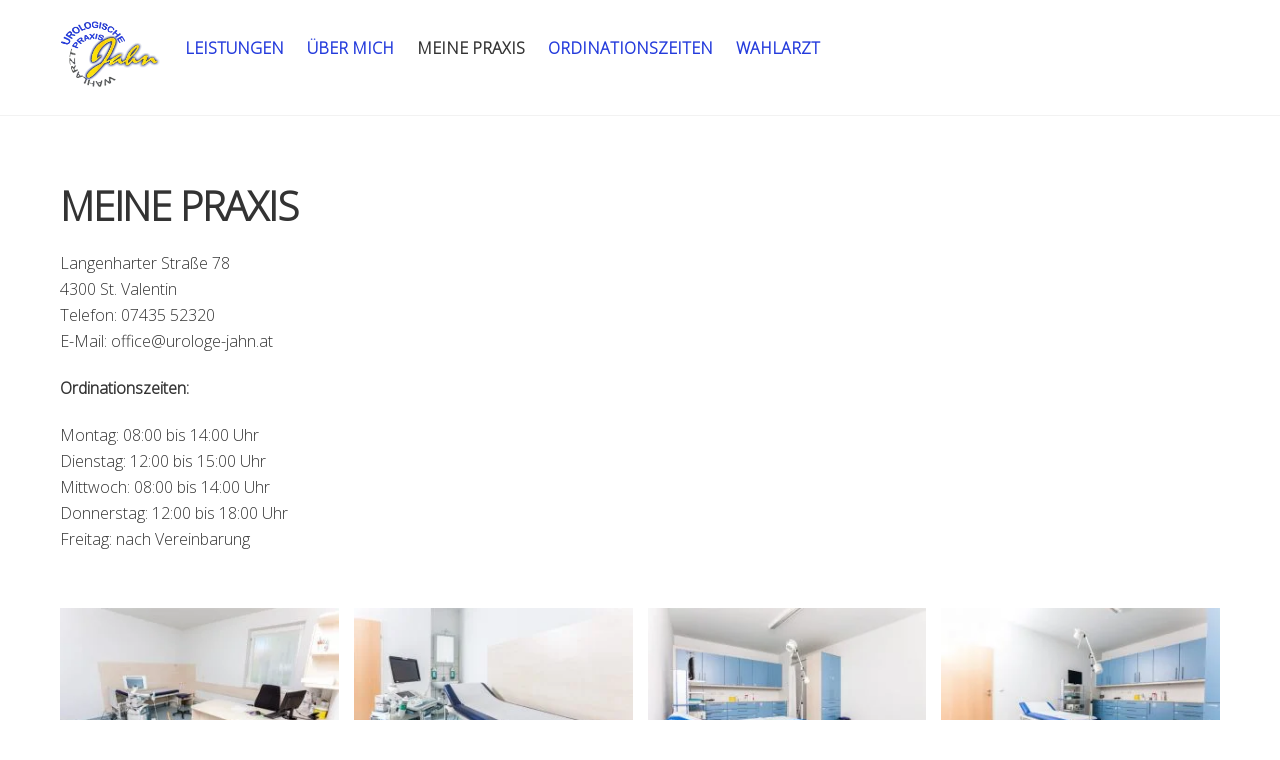

--- FILE ---
content_type: text/html; charset=UTF-8
request_url: http://urologe-jahn.at/meine-praxis/
body_size: 48430
content:
<!DOCTYPE html>
<html lang="de">
<head>
        <meta charset="UTF-8">
        <meta name="viewport" content="width=device-width, initial-scale=1, minimum-scale=1">
        <style id="tb_inline_styles" data-no-optimize="1">.tb_animation_on{overflow-x:hidden}.themify_builder .wow{visibility:hidden;animation-fill-mode:both}[data-tf-animation]{will-change:transform,opacity,visibility}.themify_builder .tf_lax_done{transition-duration:.8s;transition-timing-function:cubic-bezier(.165,.84,.44,1)}[data-sticky-active].tb_sticky_scroll_active{z-index:1}[data-sticky-active].tb_sticky_scroll_active .hide-on-stick{display:none}@media(min-width:1281px){.hide-desktop{width:0!important;height:0!important;padding:0!important;visibility:hidden!important;margin:0!important;display:table-column!important;background:0!important;content-visibility:hidden}}@media(min-width:769px) and (max-width:1280px){.hide-tablet_landscape{width:0!important;height:0!important;padding:0!important;visibility:hidden!important;margin:0!important;display:table-column!important;background:0!important;content-visibility:hidden}}@media(min-width:681px) and (max-width:768px){.hide-tablet{width:0!important;height:0!important;padding:0!important;visibility:hidden!important;margin:0!important;display:table-column!important;background:0!important;content-visibility:hidden}}@media(max-width:680px){.hide-mobile{width:0!important;height:0!important;padding:0!important;visibility:hidden!important;margin:0!important;display:table-column!important;background:0!important;content-visibility:hidden}}@media(max-width:768px){div.module-gallery-grid{--galn:var(--galt)}}@media(max-width:680px){
				.themify_map.tf_map_loaded{width:100%!important}
				.ui.builder_button,.ui.nav li a{padding:.525em 1.15em}
				.fullheight>.row_inner:not(.tb_col_count_1){min-height:0}
				div.module-gallery-grid{--galn:var(--galm);gap:8px}
			}</style><noscript><style>.themify_builder .wow,.wow .tf_lazy{visibility:visible!important}</style></noscript>        <style id="tf_lazy_common" data-no-optimize="1">
                        img{
                max-width:100%;
                height:auto
            }
                        			:where(.tf_in_flx,.tf_flx){display:inline-flex;flex-wrap:wrap;place-items:center}
            .tf_fa,:is(em,i) tf-lottie{display:inline-block;vertical-align:middle}:is(em,i) tf-lottie{width:1.5em;height:1.5em}.tf_fa{width:1em;height:1em;stroke-width:0;stroke:currentColor;overflow:visible;fill:currentColor;pointer-events:none;text-rendering:optimizeSpeed;buffered-rendering:static}#tf_svg symbol{overflow:visible}:where(.tf_lazy){position:relative;visibility:visible;display:block;opacity:.3}.wow .tf_lazy:not(.tf_swiper-slide){visibility:hidden;opacity:1}div.tf_audio_lazy audio{visibility:hidden;height:0;display:inline}.mejs-container{visibility:visible}.tf_iframe_lazy{transition:opacity .3s ease-in-out;min-height:10px}:where(.tf_flx),.tf_swiper-wrapper{display:flex}.tf_swiper-slide{flex-shrink:0;opacity:0;width:100%;height:100%}.tf_swiper-wrapper{content-visibility:auto}.tf_swiper-wrapper>br,.tf_lazy.tf_swiper-wrapper .tf_lazy:after,.tf_lazy.tf_swiper-wrapper .tf_lazy:before{display:none}.tf_lazy:after,.tf_lazy:before{content:'';display:inline-block;position:absolute;width:10px!important;height:10px!important;margin:0 3px;top:50%!important;inset-inline:auto 50%!important;border-radius:100%;background-color:currentColor;visibility:visible;animation:tf-hrz-loader infinite .75s cubic-bezier(.2,.68,.18,1.08)}.tf_lazy:after{width:6px!important;height:6px!important;inset-inline:50% auto!important;margin-top:3px;animation-delay:-.4s}@keyframes tf-hrz-loader{0%,100%{transform:scale(1);opacity:1}50%{transform:scale(.1);opacity:.6}}.tf_lazy_lightbox{position:fixed;background:rgba(11,11,11,.8);color:#ccc;top:0;left:0;display:flex;align-items:center;justify-content:center;z-index:999}.tf_lazy_lightbox .tf_lazy:after,.tf_lazy_lightbox .tf_lazy:before{background:#fff}.tf_vd_lazy,tf-lottie{display:flex;flex-wrap:wrap}tf-lottie{aspect-ratio:1.777}.tf_w.tf_vd_lazy video{width:100%;height:auto;position:static;object-fit:cover}
        </style>
        <link type="image/png" href="http://urologe-jahn.at/wp-content/uploads/2020/06/FavIcon.png" rel="apple-touch-icon" /><link type="image/png" href="http://urologe-jahn.at/wp-content/uploads/2020/06/FavIcon.png" rel="icon" /><style id="themify-custom-fonts">@font-face{
	font-family:'google-font-open-sans';
	font-style:italic;
	font-weight:300;
	font-display:swap;
	src:url('http://urologe-jahn.at/wp-content/uploads/2022/08/memQYaGs126MiZpBA-UFUIcVXSCEkx2cmqvXlWq8tWZ0Pw86hd0Rk5hkWVAexYMSdjE.ttf') format('truetype')
}
@font-face{
	font-family:'google-font-open-sans';
	font-style:normal;
	font-weight:300;
	font-display:swap;
	src:url('http://urologe-jahn.at/wp-content/uploads/2022/08/memSYaGs126MiZpBA-UvWbX2vVnXBbObj2OVZyOOSr4dVJWUgsiH0B4gaVcUx6EQ.ttf') format('truetype')
}
</style><meta name='robots' content='index, follow, max-image-preview:large, max-snippet:-1, max-video-preview:-1' />

	<!-- This site is optimized with the Yoast SEO plugin v22.1 - https://yoast.com/wordpress/plugins/seo/ -->
	<title>Meine Praxis - Dr. Michael Jahn</title>
	<link rel="canonical" href="http://urologe-jahn.at/meine-praxis/" />
	<meta property="og:locale" content="de_DE" />
	<meta property="og:type" content="article" />
	<meta property="og:title" content="Meine Praxis - Dr. Michael Jahn" />
	<meta property="og:description" content="Meine Praxis Langenharter Straße 784300 St. ValentinTelefon: 07435 52320E-Mail: office@urologe-jahn.at Ordinationszeiten: Montag: 08:00 bis 14:00 UhrDienstag: 12:00 bis 15:00 UhrMittwoch: 08:00 bis 14:00 UhrDonnerstag: 12:00 bis 18:00 UhrFreitag: nach Vereinbarung" />
	<meta property="og:url" content="http://urologe-jahn.at/meine-praxis/" />
	<meta property="og:site_name" content="Dr. Michael Jahn" />
	<meta property="article:modified_time" content="2022-12-20T12:16:59+00:00" />
	<meta property="og:image" content="http://urologe-jahn.at/wp-content/uploads/2020/06/Praxis_1-2-150x150.jpg" />
	<meta name="twitter:card" content="summary_large_image" />
	<script type="application/ld+json" class="yoast-schema-graph">{"@context":"https://schema.org","@graph":[{"@type":"WebPage","@id":"http://urologe-jahn.at/meine-praxis/","url":"http://urologe-jahn.at/meine-praxis/","name":"Meine Praxis - Dr. Michael Jahn","isPartOf":{"@id":"http://urologe-jahn.at/#website"},"datePublished":"2020-06-25T11:42:13+00:00","dateModified":"2022-12-20T12:16:59+00:00","breadcrumb":{"@id":"http://urologe-jahn.at/meine-praxis/#breadcrumb"},"inLanguage":"de","potentialAction":[{"@type":"ReadAction","target":["http://urologe-jahn.at/meine-praxis/"]}]},{"@type":"BreadcrumbList","@id":"http://urologe-jahn.at/meine-praxis/#breadcrumb","itemListElement":[{"@type":"ListItem","position":1,"name":"Startseite","item":"http://urologe-jahn.at/"},{"@type":"ListItem","position":2,"name":"Meine Praxis"}]},{"@type":"WebSite","@id":"http://urologe-jahn.at/#website","url":"http://urologe-jahn.at/","name":"Dr. Michael Jahn","description":"Urologische Praxis für Niederösterreich und Oberösterreich.","publisher":{"@id":"http://urologe-jahn.at/#organization"},"potentialAction":[{"@type":"SearchAction","target":{"@type":"EntryPoint","urlTemplate":"http://urologe-jahn.at/?s={search_term_string}"},"query-input":"required name=search_term_string"}],"inLanguage":"de"},{"@type":"Organization","@id":"http://urologe-jahn.at/#organization","name":"Dr. Michael Jahn","url":"http://urologe-jahn.at/","logo":{"@type":"ImageObject","inLanguage":"de","@id":"http://urologe-jahn.at/#/schema/logo/image/","url":"http://urologe-jahn.at/wp-content/uploads/2020/06/LogoJahn_frei.png","contentUrl":"http://urologe-jahn.at/wp-content/uploads/2020/06/LogoJahn_frei.png","width":195,"height":130,"caption":"Dr. Michael Jahn"},"image":{"@id":"http://urologe-jahn.at/#/schema/logo/image/"}}]}</script>
	<!-- / Yoast SEO plugin. -->


<link rel="alternate" type="application/rss+xml" title="Dr. Michael Jahn &raquo; Feed" href="http://urologe-jahn.at/feed/" />
<link rel="alternate" type="application/rss+xml" title="Dr. Michael Jahn &raquo; Kommentar-Feed" href="http://urologe-jahn.at/comments/feed/" />
<style id='global-styles-inline-css'>
body{--wp--preset--color--black: #000000;--wp--preset--color--cyan-bluish-gray: #abb8c3;--wp--preset--color--white: #ffffff;--wp--preset--color--pale-pink: #f78da7;--wp--preset--color--vivid-red: #cf2e2e;--wp--preset--color--luminous-vivid-orange: #ff6900;--wp--preset--color--luminous-vivid-amber: #fcb900;--wp--preset--color--light-green-cyan: #7bdcb5;--wp--preset--color--vivid-green-cyan: #00d084;--wp--preset--color--pale-cyan-blue: #8ed1fc;--wp--preset--color--vivid-cyan-blue: #0693e3;--wp--preset--color--vivid-purple: #9b51e0;--wp--preset--gradient--vivid-cyan-blue-to-vivid-purple: linear-gradient(135deg,rgba(6,147,227,1) 0%,rgb(155,81,224) 100%);--wp--preset--gradient--light-green-cyan-to-vivid-green-cyan: linear-gradient(135deg,rgb(122,220,180) 0%,rgb(0,208,130) 100%);--wp--preset--gradient--luminous-vivid-amber-to-luminous-vivid-orange: linear-gradient(135deg,rgba(252,185,0,1) 0%,rgba(255,105,0,1) 100%);--wp--preset--gradient--luminous-vivid-orange-to-vivid-red: linear-gradient(135deg,rgba(255,105,0,1) 0%,rgb(207,46,46) 100%);--wp--preset--gradient--very-light-gray-to-cyan-bluish-gray: linear-gradient(135deg,rgb(238,238,238) 0%,rgb(169,184,195) 100%);--wp--preset--gradient--cool-to-warm-spectrum: linear-gradient(135deg,rgb(74,234,220) 0%,rgb(151,120,209) 20%,rgb(207,42,186) 40%,rgb(238,44,130) 60%,rgb(251,105,98) 80%,rgb(254,248,76) 100%);--wp--preset--gradient--blush-light-purple: linear-gradient(135deg,rgb(255,206,236) 0%,rgb(152,150,240) 100%);--wp--preset--gradient--blush-bordeaux: linear-gradient(135deg,rgb(254,205,165) 0%,rgb(254,45,45) 50%,rgb(107,0,62) 100%);--wp--preset--gradient--luminous-dusk: linear-gradient(135deg,rgb(255,203,112) 0%,rgb(199,81,192) 50%,rgb(65,88,208) 100%);--wp--preset--gradient--pale-ocean: linear-gradient(135deg,rgb(255,245,203) 0%,rgb(182,227,212) 50%,rgb(51,167,181) 100%);--wp--preset--gradient--electric-grass: linear-gradient(135deg,rgb(202,248,128) 0%,rgb(113,206,126) 100%);--wp--preset--gradient--midnight: linear-gradient(135deg,rgb(2,3,129) 0%,rgb(40,116,252) 100%);--wp--preset--font-size--small: 13px;--wp--preset--font-size--medium: 20px;--wp--preset--font-size--large: 36px;--wp--preset--font-size--x-large: 42px;--wp--preset--spacing--20: 0.44rem;--wp--preset--spacing--30: 0.67rem;--wp--preset--spacing--40: 1rem;--wp--preset--spacing--50: 1.5rem;--wp--preset--spacing--60: 2.25rem;--wp--preset--spacing--70: 3.38rem;--wp--preset--spacing--80: 5.06rem;--wp--preset--shadow--natural: 6px 6px 9px rgba(0, 0, 0, 0.2);--wp--preset--shadow--deep: 12px 12px 50px rgba(0, 0, 0, 0.4);--wp--preset--shadow--sharp: 6px 6px 0px rgba(0, 0, 0, 0.2);--wp--preset--shadow--outlined: 6px 6px 0px -3px rgba(255, 255, 255, 1), 6px 6px rgba(0, 0, 0, 1);--wp--preset--shadow--crisp: 6px 6px 0px rgba(0, 0, 0, 1);}body { margin: 0; }.wp-site-blocks > .alignleft { float: left; margin-right: 2em; }.wp-site-blocks > .alignright { float: right; margin-left: 2em; }.wp-site-blocks > .aligncenter { justify-content: center; margin-left: auto; margin-right: auto; }:where(.wp-site-blocks) > * { margin-block-start: 1.5rem; margin-block-end: 0; }:where(.wp-site-blocks) > :first-child:first-child { margin-block-start: 0; }:where(.wp-site-blocks) > :last-child:last-child { margin-block-end: 0; }body { --wp--style--block-gap: 1.5rem; }:where(body .is-layout-flow)  > :first-child:first-child{margin-block-start: 0;}:where(body .is-layout-flow)  > :last-child:last-child{margin-block-end: 0;}:where(body .is-layout-flow)  > *{margin-block-start: 1.5rem;margin-block-end: 0;}:where(body .is-layout-constrained)  > :first-child:first-child{margin-block-start: 0;}:where(body .is-layout-constrained)  > :last-child:last-child{margin-block-end: 0;}:where(body .is-layout-constrained)  > *{margin-block-start: 1.5rem;margin-block-end: 0;}:where(body .is-layout-flex) {gap: 1.5rem;}:where(body .is-layout-grid) {gap: 1.5rem;}body .is-layout-flow > .alignleft{float: left;margin-inline-start: 0;margin-inline-end: 2em;}body .is-layout-flow > .alignright{float: right;margin-inline-start: 2em;margin-inline-end: 0;}body .is-layout-flow > .aligncenter{margin-left: auto !important;margin-right: auto !important;}body .is-layout-constrained > .alignleft{float: left;margin-inline-start: 0;margin-inline-end: 2em;}body .is-layout-constrained > .alignright{float: right;margin-inline-start: 2em;margin-inline-end: 0;}body .is-layout-constrained > .aligncenter{margin-left: auto !important;margin-right: auto !important;}body .is-layout-constrained > :where(:not(.alignleft):not(.alignright):not(.alignfull)){max-width: var(--wp--style--global--content-size);margin-left: auto !important;margin-right: auto !important;}body .is-layout-constrained > .alignwide{max-width: var(--wp--style--global--wide-size);}body .is-layout-flex{display: flex;}body .is-layout-flex{flex-wrap: wrap;align-items: center;}body .is-layout-flex > *{margin: 0;}body .is-layout-grid{display: grid;}body .is-layout-grid > *{margin: 0;}body{font-family: var(--wp--preset--font-family--system-font);font-size: var(--wp--preset--font-size--medium);line-height: 1.6;padding-top: var(--wp--preset--spacing--40);padding-right: var(--wp--preset--spacing--30);padding-bottom: var(--wp--preset--spacing--40);padding-left: var(--wp--preset--spacing--30);}a:where(:not(.wp-element-button)){text-decoration: underline;}.wp-element-button, .wp-block-button__link{background-color: #32373c;border-width: 0;color: #fff;font-family: inherit;font-size: inherit;line-height: inherit;padding: calc(0.667em + 2px) calc(1.333em + 2px);text-decoration: none;}.has-black-color{color: var(--wp--preset--color--black) !important;}.has-cyan-bluish-gray-color{color: var(--wp--preset--color--cyan-bluish-gray) !important;}.has-white-color{color: var(--wp--preset--color--white) !important;}.has-pale-pink-color{color: var(--wp--preset--color--pale-pink) !important;}.has-vivid-red-color{color: var(--wp--preset--color--vivid-red) !important;}.has-luminous-vivid-orange-color{color: var(--wp--preset--color--luminous-vivid-orange) !important;}.has-luminous-vivid-amber-color{color: var(--wp--preset--color--luminous-vivid-amber) !important;}.has-light-green-cyan-color{color: var(--wp--preset--color--light-green-cyan) !important;}.has-vivid-green-cyan-color{color: var(--wp--preset--color--vivid-green-cyan) !important;}.has-pale-cyan-blue-color{color: var(--wp--preset--color--pale-cyan-blue) !important;}.has-vivid-cyan-blue-color{color: var(--wp--preset--color--vivid-cyan-blue) !important;}.has-vivid-purple-color{color: var(--wp--preset--color--vivid-purple) !important;}.has-black-background-color{background-color: var(--wp--preset--color--black) !important;}.has-cyan-bluish-gray-background-color{background-color: var(--wp--preset--color--cyan-bluish-gray) !important;}.has-white-background-color{background-color: var(--wp--preset--color--white) !important;}.has-pale-pink-background-color{background-color: var(--wp--preset--color--pale-pink) !important;}.has-vivid-red-background-color{background-color: var(--wp--preset--color--vivid-red) !important;}.has-luminous-vivid-orange-background-color{background-color: var(--wp--preset--color--luminous-vivid-orange) !important;}.has-luminous-vivid-amber-background-color{background-color: var(--wp--preset--color--luminous-vivid-amber) !important;}.has-light-green-cyan-background-color{background-color: var(--wp--preset--color--light-green-cyan) !important;}.has-vivid-green-cyan-background-color{background-color: var(--wp--preset--color--vivid-green-cyan) !important;}.has-pale-cyan-blue-background-color{background-color: var(--wp--preset--color--pale-cyan-blue) !important;}.has-vivid-cyan-blue-background-color{background-color: var(--wp--preset--color--vivid-cyan-blue) !important;}.has-vivid-purple-background-color{background-color: var(--wp--preset--color--vivid-purple) !important;}.has-black-border-color{border-color: var(--wp--preset--color--black) !important;}.has-cyan-bluish-gray-border-color{border-color: var(--wp--preset--color--cyan-bluish-gray) !important;}.has-white-border-color{border-color: var(--wp--preset--color--white) !important;}.has-pale-pink-border-color{border-color: var(--wp--preset--color--pale-pink) !important;}.has-vivid-red-border-color{border-color: var(--wp--preset--color--vivid-red) !important;}.has-luminous-vivid-orange-border-color{border-color: var(--wp--preset--color--luminous-vivid-orange) !important;}.has-luminous-vivid-amber-border-color{border-color: var(--wp--preset--color--luminous-vivid-amber) !important;}.has-light-green-cyan-border-color{border-color: var(--wp--preset--color--light-green-cyan) !important;}.has-vivid-green-cyan-border-color{border-color: var(--wp--preset--color--vivid-green-cyan) !important;}.has-pale-cyan-blue-border-color{border-color: var(--wp--preset--color--pale-cyan-blue) !important;}.has-vivid-cyan-blue-border-color{border-color: var(--wp--preset--color--vivid-cyan-blue) !important;}.has-vivid-purple-border-color{border-color: var(--wp--preset--color--vivid-purple) !important;}.has-vivid-cyan-blue-to-vivid-purple-gradient-background{background: var(--wp--preset--gradient--vivid-cyan-blue-to-vivid-purple) !important;}.has-light-green-cyan-to-vivid-green-cyan-gradient-background{background: var(--wp--preset--gradient--light-green-cyan-to-vivid-green-cyan) !important;}.has-luminous-vivid-amber-to-luminous-vivid-orange-gradient-background{background: var(--wp--preset--gradient--luminous-vivid-amber-to-luminous-vivid-orange) !important;}.has-luminous-vivid-orange-to-vivid-red-gradient-background{background: var(--wp--preset--gradient--luminous-vivid-orange-to-vivid-red) !important;}.has-very-light-gray-to-cyan-bluish-gray-gradient-background{background: var(--wp--preset--gradient--very-light-gray-to-cyan-bluish-gray) !important;}.has-cool-to-warm-spectrum-gradient-background{background: var(--wp--preset--gradient--cool-to-warm-spectrum) !important;}.has-blush-light-purple-gradient-background{background: var(--wp--preset--gradient--blush-light-purple) !important;}.has-blush-bordeaux-gradient-background{background: var(--wp--preset--gradient--blush-bordeaux) !important;}.has-luminous-dusk-gradient-background{background: var(--wp--preset--gradient--luminous-dusk) !important;}.has-pale-ocean-gradient-background{background: var(--wp--preset--gradient--pale-ocean) !important;}.has-electric-grass-gradient-background{background: var(--wp--preset--gradient--electric-grass) !important;}.has-midnight-gradient-background{background: var(--wp--preset--gradient--midnight) !important;}.has-small-font-size{font-size: var(--wp--preset--font-size--small) !important;}.has-medium-font-size{font-size: var(--wp--preset--font-size--medium) !important;}.has-large-font-size{font-size: var(--wp--preset--font-size--large) !important;}.has-x-large-font-size{font-size: var(--wp--preset--font-size--x-large) !important;}
.wp-block-navigation a:where(:not(.wp-element-button)){color: inherit;}
.wp-block-pullquote{font-size: 1.5em;line-height: 1.6;}
</style>
<script src="http://urologe-jahn.at/wp-includes/js/jquery/jquery.min.js?ver=3.7.1" id="jquery-core-js"></script>
<link rel="https://api.w.org/" href="http://urologe-jahn.at/wp-json/" /><link rel="alternate" type="application/json" href="http://urologe-jahn.at/wp-json/wp/v2/pages/42" /><link rel="EditURI" type="application/rsd+xml" title="RSD" href="http://urologe-jahn.at/xmlrpc.php?rsd" />
<meta name="generator" content="WordPress 6.4.7" />
<link rel='shortlink' href='http://urologe-jahn.at/?p=42' />
<link rel="alternate" type="application/json+oembed" href="http://urologe-jahn.at/wp-json/oembed/1.0/embed?url=http%3A%2F%2Furologe-jahn.at%2Fmeine-praxis%2F" />
<link rel="alternate" type="text/xml+oembed" href="http://urologe-jahn.at/wp-json/oembed/1.0/embed?url=http%3A%2F%2Furologe-jahn.at%2Fmeine-praxis%2F&#038;format=xml" />

	<style>
	@keyframes themifyAnimatedBG{
		0%{background-color:#33baab}100%{background-color:#e33b9e}50%{background-color:#4961d7}33.3%{background-color:#2ea85c}25%{background-color:#2bb8ed}20%{background-color:#dd5135}
	}
	.module_row.animated-bg{
		animation:themifyAnimatedBG 30000ms infinite alternate
	}
	</style>
	<style>.recentcomments a{display:inline !important;padding:0 !important;margin:0 !important;}</style><!-- Global site tag (gtag.js) - Google Analytics -->
<script async src="https://www.googletagmanager.com/gtag/js?id=G-GRV4WKEDGH"></script>
<script>
  window.dataLayer = window.dataLayer || [];
  function gtag(){dataLayer.push(arguments);}
  gtag('js', new Date());

  gtag('config', 'G-GRV4WKEDGH');
</script>
<link rel="prefetch" href="http://urologe-jahn.at/wp-content/themes/themify-ultra/js/themify-script.js?ver=7.5.2" as="script" fetchpriority="low"><link rel="prefetch" href="http://urologe-jahn.at/wp-content/themes/themify-ultra/themify/js/modules/themify-sidemenu.js?ver=7.5.4" as="script" fetchpriority="low"><link rel="preload" href="http://urologe-jahn.at/wp-content/uploads/2020/06/LogoJahn_frei.png" as="image"><link rel="prefetch" href="http://urologe-jahn.at/wp-content/themes/themify-ultra/themify/themify-builder/js/modules/gallery.js?ver=7.5.4" as="script" fetchpriority="low"><link rel="preload" href="http://urologe-jahn.at/wp-content/themes/themify-ultra/themify/themify-builder/js/themify-builder-script.js?ver=7.5.4" as="script" fetchpriority="low"><style id="tf_gf_fonts_style">@font-face{font-family:'Public Sans';font-style:italic;font-display:swap;src:url(http://urologe-jahn.at/wp-content/uploads/2020/06/ijwTs572Xtc6ZYQws9YVwnNDTJPax9k0.woff2) format("woff2");unicode-range:U+0102-0103,U+0110-0111,U+0128-0129,U+0168-0169,U+01A0-01A1,U+01AF-01B0,U+0300-0301,U+0303-0304,U+0308-0309,U+0323,U+0329,U+1EA0-1EF9,U+20AB;}@font-face{font-family:'Public Sans';font-style:italic;font-display:swap;src:url(http://urologe-jahn.at/wp-content/uploads/2020/06/ijwTs572Xtc6ZYQws9YVwnNDTJLax9k0.woff2) format("woff2");unicode-range:U+0100-02BA,U+02BD-02C5,U+02C7-02CC,U+02CE-02D7,U+02DD-02FF,U+0304,U+0308,U+0329,U+1D00-1DBF,U+1E00-1E9F,U+1EF2-1EFF,U+2020,U+20A0-20AB,U+20AD-20C0,U+2113,U+2C60-2C7F,U+A720-A7FF;}@font-face{font-family:'Public Sans';font-style:italic;font-display:swap;src:url(http://urologe-jahn.at/wp-content/uploads/2020/06/ijwTs572Xtc6ZYQws9YVwnNDTJzaxw.woff2) format("woff2");unicode-range:U+0000-00FF,U+0131,U+0152-0153,U+02BB-02BC,U+02C6,U+02DA,U+02DC,U+0304,U+0308,U+0329,U+2000-206F,U+20AC,U+2122,U+2191,U+2193,U+2212,U+2215,U+FEFF,U+FFFD;}@font-face{font-family:'Public Sans';font-style:italic;font-weight:600;font-display:swap;src:url(http://urologe-jahn.at/wp-content/uploads/2020/06/ijwTs572Xtc6ZYQws9YVwnNDTJPax9k0.woff2) format("woff2");unicode-range:U+0102-0103,U+0110-0111,U+0128-0129,U+0168-0169,U+01A0-01A1,U+01AF-01B0,U+0300-0301,U+0303-0304,U+0308-0309,U+0323,U+0329,U+1EA0-1EF9,U+20AB;}@font-face{font-family:'Public Sans';font-style:italic;font-weight:600;font-display:swap;src:url(http://urologe-jahn.at/wp-content/uploads/2020/06/ijwTs572Xtc6ZYQws9YVwnNDTJLax9k0.woff2) format("woff2");unicode-range:U+0100-02BA,U+02BD-02C5,U+02C7-02CC,U+02CE-02D7,U+02DD-02FF,U+0304,U+0308,U+0329,U+1D00-1DBF,U+1E00-1E9F,U+1EF2-1EFF,U+2020,U+20A0-20AB,U+20AD-20C0,U+2113,U+2C60-2C7F,U+A720-A7FF;}@font-face{font-family:'Public Sans';font-style:italic;font-weight:600;font-display:swap;src:url(http://urologe-jahn.at/wp-content/uploads/2020/06/ijwTs572Xtc6ZYQws9YVwnNDTJzaxw.woff2) format("woff2");unicode-range:U+0000-00FF,U+0131,U+0152-0153,U+02BB-02BC,U+02C6,U+02DA,U+02DC,U+0304,U+0308,U+0329,U+2000-206F,U+20AC,U+2122,U+2191,U+2193,U+2212,U+2215,U+FEFF,U+FFFD;}@font-face{font-family:'Public Sans';font-style:italic;font-weight:700;font-display:swap;src:url(http://urologe-jahn.at/wp-content/uploads/2020/06/ijwTs572Xtc6ZYQws9YVwnNDTJPax9k0.woff2) format("woff2");unicode-range:U+0102-0103,U+0110-0111,U+0128-0129,U+0168-0169,U+01A0-01A1,U+01AF-01B0,U+0300-0301,U+0303-0304,U+0308-0309,U+0323,U+0329,U+1EA0-1EF9,U+20AB;}@font-face{font-family:'Public Sans';font-style:italic;font-weight:700;font-display:swap;src:url(http://urologe-jahn.at/wp-content/uploads/2020/06/ijwTs572Xtc6ZYQws9YVwnNDTJLax9k0.woff2) format("woff2");unicode-range:U+0100-02BA,U+02BD-02C5,U+02C7-02CC,U+02CE-02D7,U+02DD-02FF,U+0304,U+0308,U+0329,U+1D00-1DBF,U+1E00-1E9F,U+1EF2-1EFF,U+2020,U+20A0-20AB,U+20AD-20C0,U+2113,U+2C60-2C7F,U+A720-A7FF;}@font-face{font-family:'Public Sans';font-style:italic;font-weight:700;font-display:swap;src:url(http://urologe-jahn.at/wp-content/uploads/2020/06/ijwTs572Xtc6ZYQws9YVwnNDTJzaxw.woff2) format("woff2");unicode-range:U+0000-00FF,U+0131,U+0152-0153,U+02BB-02BC,U+02C6,U+02DA,U+02DC,U+0304,U+0308,U+0329,U+2000-206F,U+20AC,U+2122,U+2191,U+2193,U+2212,U+2215,U+FEFF,U+FFFD;}@font-face{font-family:'Public Sans';font-display:swap;src:url(http://urologe-jahn.at/wp-content/uploads/2020/06/ijwRs572Xtc6ZYQws9YVwnNJfJ7Cww.woff2) format("woff2");unicode-range:U+0102-0103,U+0110-0111,U+0128-0129,U+0168-0169,U+01A0-01A1,U+01AF-01B0,U+0300-0301,U+0303-0304,U+0308-0309,U+0323,U+0329,U+1EA0-1EF9,U+20AB;}@font-face{font-family:'Public Sans';font-display:swap;src:url(http://urologe-jahn.at/wp-content/uploads/2020/06/ijwRs572Xtc6ZYQws9YVwnNIfJ7Cww.woff2) format("woff2");unicode-range:U+0100-02BA,U+02BD-02C5,U+02C7-02CC,U+02CE-02D7,U+02DD-02FF,U+0304,U+0308,U+0329,U+1D00-1DBF,U+1E00-1E9F,U+1EF2-1EFF,U+2020,U+20A0-20AB,U+20AD-20C0,U+2113,U+2C60-2C7F,U+A720-A7FF;}@font-face{font-family:'Public Sans';font-display:swap;src:url(http://urologe-jahn.at/wp-content/uploads/2020/06/ijwRs572Xtc6ZYQws9YVwnNGfJ4.woff2) format("woff2");unicode-range:U+0000-00FF,U+0131,U+0152-0153,U+02BB-02BC,U+02C6,U+02DA,U+02DC,U+0304,U+0308,U+0329,U+2000-206F,U+20AC,U+2122,U+2191,U+2193,U+2212,U+2215,U+FEFF,U+FFFD;}@font-face{font-family:'Public Sans';font-weight:600;font-display:swap;src:url(http://urologe-jahn.at/wp-content/uploads/2020/06/ijwRs572Xtc6ZYQws9YVwnNJfJ7Cww.woff2) format("woff2");unicode-range:U+0102-0103,U+0110-0111,U+0128-0129,U+0168-0169,U+01A0-01A1,U+01AF-01B0,U+0300-0301,U+0303-0304,U+0308-0309,U+0323,U+0329,U+1EA0-1EF9,U+20AB;}@font-face{font-family:'Public Sans';font-weight:600;font-display:swap;src:url(http://urologe-jahn.at/wp-content/uploads/2020/06/ijwRs572Xtc6ZYQws9YVwnNIfJ7Cww.woff2) format("woff2");unicode-range:U+0100-02BA,U+02BD-02C5,U+02C7-02CC,U+02CE-02D7,U+02DD-02FF,U+0304,U+0308,U+0329,U+1D00-1DBF,U+1E00-1E9F,U+1EF2-1EFF,U+2020,U+20A0-20AB,U+20AD-20C0,U+2113,U+2C60-2C7F,U+A720-A7FF;}@font-face{font-family:'Public Sans';font-weight:600;font-display:swap;src:url(http://urologe-jahn.at/wp-content/uploads/2020/06/ijwRs572Xtc6ZYQws9YVwnNGfJ4.woff2) format("woff2");unicode-range:U+0000-00FF,U+0131,U+0152-0153,U+02BB-02BC,U+02C6,U+02DA,U+02DC,U+0304,U+0308,U+0329,U+2000-206F,U+20AC,U+2122,U+2191,U+2193,U+2212,U+2215,U+FEFF,U+FFFD;}@font-face{font-family:'Public Sans';font-weight:700;font-display:swap;src:url(http://urologe-jahn.at/wp-content/uploads/2020/06/ijwRs572Xtc6ZYQws9YVwnNJfJ7Cww.woff2) format("woff2");unicode-range:U+0102-0103,U+0110-0111,U+0128-0129,U+0168-0169,U+01A0-01A1,U+01AF-01B0,U+0300-0301,U+0303-0304,U+0308-0309,U+0323,U+0329,U+1EA0-1EF9,U+20AB;}@font-face{font-family:'Public Sans';font-weight:700;font-display:swap;src:url(http://urologe-jahn.at/wp-content/uploads/2020/06/ijwRs572Xtc6ZYQws9YVwnNIfJ7Cww.woff2) format("woff2");unicode-range:U+0100-02BA,U+02BD-02C5,U+02C7-02CC,U+02CE-02D7,U+02DD-02FF,U+0304,U+0308,U+0329,U+1D00-1DBF,U+1E00-1E9F,U+1EF2-1EFF,U+2020,U+20A0-20AB,U+20AD-20C0,U+2113,U+2C60-2C7F,U+A720-A7FF;}@font-face{font-family:'Public Sans';font-weight:700;font-display:swap;src:url(http://urologe-jahn.at/wp-content/uploads/2020/06/ijwRs572Xtc6ZYQws9YVwnNGfJ4.woff2) format("woff2");unicode-range:U+0000-00FF,U+0131,U+0152-0153,U+02BB-02BC,U+02C6,U+02DA,U+02DC,U+0304,U+0308,U+0329,U+2000-206F,U+20AC,U+2122,U+2191,U+2193,U+2212,U+2215,U+FEFF,U+FFFD;}</style><link rel="preload" fetchpriority="high" href="http://urologe-jahn.at/wp-content/uploads/themify-concate/11738508/themify-3534016784.css" as="style"><link fetchpriority="high" id="themify_concate-css" rel="stylesheet" href="http://urologe-jahn.at/wp-content/uploads/themify-concate/11738508/themify-3534016784.css"><link rel="dns-prefetch" href="//www.google-analytics.com"></head>
<body class="page-template-default page page-id-42 skin-default sidebar-none default_width no-home tb_animation_on ready-view header-horizontal fixed-header-enabled footer-horizontal-left tagline-off social-widget-off search-off header-widgets-off sidemenu-active">
<a class="screen-reader-text skip-to-content" href="#content">Skip to content</a><svg id="tf_svg" style="display:none"><defs></defs></svg><script> </script><div id="pagewrap" class="tf_box hfeed site">
					<div id="headerwrap"  class=' tf_box'>

			
			                                                    <div class="header-icons tf_hide">
                                <a id="menu-icon" class="tf_inline_b tf_text_dec" href="#mobile-menu" aria-label="Menu"><span class="menu-icon-inner tf_inline_b tf_vmiddle tf_overflow"></span><span class="screen-reader-text">Menu</span></a>
				                            </div>
                        
			<header id="header" class="tf_box pagewidth tf_clearfix" itemscope="itemscope" itemtype="https://schema.org/WPHeader">

	            
	            <div class="header-bar tf_box">
				    <div id="site-logo"><a href="http://urologe-jahn.at" title="Dr. Michael Jahn"><img  src="http://urologe-jahn.at/wp-content/uploads/2020/06/LogoJahn_frei.png" alt="Dr. Michael Jahn" width="100" height="" class="site-logo-image" data-tf-not-load="1" importance="high"></a></div>				</div>
				<!-- /.header-bar -->

									<div id="mobile-menu" class="sidemenu sidemenu-off tf_scrollbar">
												
						<div class="navbar-wrapper tf_clearfix">
                            														
							
							
							<nav id="main-nav-wrap" itemscope="itemscope" itemtype="https://schema.org/SiteNavigationElement">
								<ul id="main-nav" class="main-nav tf_clearfix tf_box"><li  id="menu-item-69" class="menu-item-custom-69 menu-item menu-item-type-custom menu-item-object-custom menu-item-has-children has-sub-menu menu-item-69" aria-haspopup="true"><a >Leistungen<span class="child-arrow"></span></a> <ul class="sub-menu"><li  id="menu-item-70" class="menu-item-page-13 menu-item menu-item-type-post_type menu-item-object-page menu-item-70 menu-page-13-parent-69"><a  href="http://urologe-jahn.at/allgemeine-leistungen/">Allgemeine Leistungen</a> </li>
<li  id="menu-item-71" class="menu-item-page-16 menu-item menu-item-type-post_type menu-item-object-page menu-item-71 menu-page-16-parent-69"><a  href="http://urologe-jahn.at/beschneidung-circumcision/">Beschneidung</a> </li>
<li  id="menu-item-72" class="menu-item-page-19 menu-item menu-item-type-post_type menu-item-object-page menu-item-72 menu-page-19-parent-69"><a  href="http://urologe-jahn.at/endoskopie/">Endoskopie</a> </li>
<li  id="menu-item-73" class="menu-item-page-22 menu-item menu-item-type-post_type menu-item-object-page menu-item-73 menu-page-22-parent-69"><a  href="http://urologe-jahn.at/harninkontinenz/">Harninkontinenz</a> </li>
<li  id="menu-item-74" class="menu-item-page-26 menu-item menu-item-type-post_type menu-item-object-page menu-item-74 menu-page-26-parent-69"><a  href="http://urologe-jahn.at/harnuntersuchung/">Harnuntersuchung</a> </li>
<li  id="menu-item-75" class="menu-item-page-32 menu-item menu-item-type-post_type menu-item-object-page menu-item-75 menu-page-32-parent-69"><a  href="http://urologe-jahn.at/kinderurologie/">Kinderurologie</a> </li>
<li  id="menu-item-76" class="menu-item-page-55 menu-item menu-item-type-post_type menu-item-object-page menu-item-76 menu-page-55-parent-69"><a  href="http://urologe-jahn.at/ultraschall/">Ultraschall</a> </li>
<li  id="menu-item-77" class="menu-item-page-58 menu-item menu-item-type-post_type menu-item-object-page menu-item-77 menu-page-58-parent-69"><a  href="http://urologe-jahn.at/urologische-vorsorgeuntersuchung/">Urologische Vorsorgeuntersuchung</a> </li>
<li  id="menu-item-78" class="menu-item-page-61 menu-item menu-item-type-post_type menu-item-object-page menu-item-78 menu-page-61-parent-69"><a  href="http://urologe-jahn.at/vasektomie-samenleiterunterbindung-sterilitaetsoperation/">Vasektomie</a> </li>
<li  id="menu-item-79" class="menu-item-page-66 menu-item menu-item-type-post_type menu-item-object-page menu-item-79 menu-page-66-parent-69"><a  href="http://urologe-jahn.at/vorsorgeuntersuchung-bei-frauen/">Vorsorgeuntersuchung bei Frauen</a> </li>
</ul></li>
<li  id="menu-item-84" class="menu-item-page-52 menu-item menu-item-type-post_type menu-item-object-page menu-item-84"><a  href="http://urologe-jahn.at/ueber-mich/">Über mich</a> </li>
<li  id="menu-item-82" class="current-menu-item menu-item-page-42 current_page_item menu-item menu-item-type-post_type menu-item-object-page menu-item-82"><a  href="http://urologe-jahn.at/meine-praxis/">Meine Praxis</a> </li>
<li  id="menu-item-137" class="menu-item-page-134 menu-item menu-item-type-post_type menu-item-object-page  page_item page-item-134  menu-item-137"><a  href="http://urologe-jahn.at/ordinationszeiten/" aria-current="page">Ordinationszeiten</a> </li>
<li  id="menu-item-143" class="menu-item-page-138 menu-item menu-item-type-post_type menu-item-object-page menu-item-143"><a  href="http://urologe-jahn.at/wahlarzt/">Wahlarzt</a> </li>
</ul>							</nav>
							<!-- /#main-nav-wrap -->
                                                    </div>

						
							<a id="menu-icon-close" aria-label="Close menu" class="tf_close tf_hide" href="#"><span class="screen-reader-text">Close Menu</span></a>

																	</div><!-- #mobile-menu -->
                     					<!-- /#mobile-menu -->
				
				
				
			</header>
			<!-- /#header -->
				        
		</div>
		<!-- /#headerwrap -->
	
	<div id="body" class="tf_box tf_clear tf_mw tf_clearfix">
		
	<!-- layout-container -->
<div id="layout" class="pagewidth tf_box tf_clearfix">
        <!-- content -->
    <main id="content" class="tf_box tf_clearfix">
					<div id="page-42" class="type-page">
							<div class="page-content entry-content">
			<!--themify_builder_content-->
<div id="themify_builder_content-42" data-postid="42" class="themify_builder_content themify_builder_content-42 themify_builder tf_clear">
    				<div  data-lazy="1" class="module_row themify_builder_row tb_wtxz310 tb_first tf_w">
						<div class="row_inner col_align_top tb_col_count_1 tf_box tf_rel">
						<div  data-lazy="1" class="module_column tb-column col-full tb_jxf4313 first">
					<!-- module text -->
<div  class="module module-text tb_iyph314   " data-lazy="1">
	    <div  class="tb_text_wrap">
		<h1>Meine Praxis</h1>
<p>Langenharter Straße 78<br>4300 St. Valentin<br>Telefon: 07435 52320<br>E-Mail: office@urologe-jahn.at</p>
<p><strong>Ordinationszeiten:</strong></p>
<p>Montag: 08:00 bis 14:00 Uhr<br>Dienstag: 12:00 bis 15:00 Uhr<br>Mittwoch: 08:00 bis 14:00 Uhr<br>Donnerstag: 12:00 bis 18:00 Uhr<br>Freitag: nach Vereinbarung</p>    </div>
</div>
<!-- /module text -->		</div>
						</div>
		</div>
						<div  data-lazy="1" class="module_row themify_builder_row tb_n5u1311 tf_w">
						<div class="row_inner col_align_top tb_col_count_1 tf_box tf_rel">
						<div  data-lazy="1" class="module_column tb-column col-full tb_446o318 first">
					<!-- module gallery -->
<div  class="module gallery module-gallery tb_gg3p319 layout-grid  " data-lazy="1">
    <div class="module-gallery-grid" style="--gald:4;--galt:4;--galm:4">
			<dl class="gallery-item">
			<dt class="gallery-icon">
			<a data-title="" title="" href="http://urologe-jahn.at/wp-content/uploads/2020/06/Praxis_1-2-scaled.jpg" data-rel="tb_gg3p319" class="themify_lightbox"><img fetchpriority="high" decoding="async" src="http://urologe-jahn.at/wp-content/uploads/2020/06/Praxis_1-2-1024x683-300x200.jpg" width="300" height="200" class="wp-post-image wp-image-117" title="Praxis_1" alt="Praxis_1" srcset="http://urologe-jahn.at/wp-content/uploads/2020/06/Praxis_1-2-1024x683-300x200.jpg 300w, http://urologe-jahn.at/wp-content/uploads/2020/06/Praxis_1-2-1024x683.jpg 1024w, http://urologe-jahn.at/wp-content/uploads/2020/06/Praxis_1-2-768x512.jpg 768w, http://urologe-jahn.at/wp-content/uploads/2020/06/Praxis_1-2-1536x1024.jpg 1536w, http://urologe-jahn.at/wp-content/uploads/2020/06/Praxis_1-2-2048x1365.jpg 2048w" sizes="(max-width: 300px) 100vw, 300px" /></a>			</dt>
					</dl>
			<dl class="gallery-item">
			<dt class="gallery-icon">
			<a data-title="" title="" href="http://urologe-jahn.at/wp-content/uploads/2020/06/Praxis_2-2-scaled.jpg" data-rel="tb_gg3p319" class="themify_lightbox"><img decoding="async" src="http://urologe-jahn.at/wp-content/uploads/2020/06/Praxis_2-2-1024x683-300x200.jpg" width="300" height="200" class="wp-post-image wp-image-118" title="Praxis_2" alt="Praxis_2" srcset="http://urologe-jahn.at/wp-content/uploads/2020/06/Praxis_2-2-1024x683-300x200.jpg 300w, http://urologe-jahn.at/wp-content/uploads/2020/06/Praxis_2-2-1024x683.jpg 1024w, http://urologe-jahn.at/wp-content/uploads/2020/06/Praxis_2-2-768x512.jpg 768w, http://urologe-jahn.at/wp-content/uploads/2020/06/Praxis_2-2-1536x1024.jpg 1536w, http://urologe-jahn.at/wp-content/uploads/2020/06/Praxis_2-2-2048x1365.jpg 2048w" sizes="(max-width: 300px) 100vw, 300px" /></a>			</dt>
					</dl>
			<dl class="gallery-item">
			<dt class="gallery-icon">
			<a data-title="" title="" href="http://urologe-jahn.at/wp-content/uploads/2020/06/Praxis_3-1-scaled.jpg" data-rel="tb_gg3p319" class="themify_lightbox"><img decoding="async" src="http://urologe-jahn.at/wp-content/uploads/2020/06/Praxis_3-1-1024x683-300x200.jpg" width="300" height="200" class="wp-post-image wp-image-119" title="Praxis_3" alt="Praxis_3" srcset="http://urologe-jahn.at/wp-content/uploads/2020/06/Praxis_3-1-1024x683-300x200.jpg 300w, http://urologe-jahn.at/wp-content/uploads/2020/06/Praxis_3-1-1024x683.jpg 1024w, http://urologe-jahn.at/wp-content/uploads/2020/06/Praxis_3-1-768x512.jpg 768w, http://urologe-jahn.at/wp-content/uploads/2020/06/Praxis_3-1-1536x1025.jpg 1536w, http://urologe-jahn.at/wp-content/uploads/2020/06/Praxis_3-1-2048x1366.jpg 2048w" sizes="(max-width: 300px) 100vw, 300px" /></a>			</dt>
					</dl>
			<dl class="gallery-item">
			<dt class="gallery-icon">
			<a data-title="" title="" href="http://urologe-jahn.at/wp-content/uploads/2020/06/Praxis_4-2-scaled.jpg" data-rel="tb_gg3p319" class="themify_lightbox"><img decoding="async" src="http://urologe-jahn.at/wp-content/uploads/2020/06/Praxis_4-2-1024x683-300x200.jpg" width="300" height="200" class="wp-post-image wp-image-120" title="Praxis_4" alt="Praxis_4" srcset="http://urologe-jahn.at/wp-content/uploads/2020/06/Praxis_4-2-1024x683-300x200.jpg 300w, http://urologe-jahn.at/wp-content/uploads/2020/06/Praxis_4-2-1024x683.jpg 1024w, http://urologe-jahn.at/wp-content/uploads/2020/06/Praxis_4-2-768x512.jpg 768w, http://urologe-jahn.at/wp-content/uploads/2020/06/Praxis_4-2-1536x1024.jpg 1536w, http://urologe-jahn.at/wp-content/uploads/2020/06/Praxis_4-2-2048x1365.jpg 2048w" sizes="(max-width: 300px) 100vw, 300px" /></a>			</dt>
					</dl>
			<dl class="gallery-item">
			<dt class="gallery-icon">
			<a data-title="" title="" href="http://urologe-jahn.at/wp-content/uploads/2020/06/Praxis_5-2-scaled.jpg" data-rel="tb_gg3p319" class="themify_lightbox"><img decoding="async" src="http://urologe-jahn.at/wp-content/uploads/2020/06/Praxis_5-2-1024x683-300x200.jpg" width="300" height="200" class="wp-post-image wp-image-121" title="Praxis_5" alt="Praxis_5" srcset="http://urologe-jahn.at/wp-content/uploads/2020/06/Praxis_5-2-1024x683-300x200.jpg 300w, http://urologe-jahn.at/wp-content/uploads/2020/06/Praxis_5-2-1024x683.jpg 1024w, http://urologe-jahn.at/wp-content/uploads/2020/06/Praxis_5-2-768x512.jpg 768w, http://urologe-jahn.at/wp-content/uploads/2020/06/Praxis_5-2-1536x1025.jpg 1536w, http://urologe-jahn.at/wp-content/uploads/2020/06/Praxis_5-2-2048x1366.jpg 2048w" sizes="(max-width: 300px) 100vw, 300px" /></a>			</dt>
					</dl>
			<dl class="gallery-item">
			<dt class="gallery-icon">
			<a data-title="" title="" href="http://urologe-jahn.at/wp-content/uploads/2020/06/Praxis_6-scaled.jpg" data-rel="tb_gg3p319" class="themify_lightbox"><img decoding="async" src="http://urologe-jahn.at/wp-content/uploads/2020/06/Praxis_6-1024x683-300x200.jpg" width="300" height="200" class="wp-post-image wp-image-122" title="Praxis_6" alt="Praxis_6" srcset="http://urologe-jahn.at/wp-content/uploads/2020/06/Praxis_6-1024x683-300x200.jpg 300w, http://urologe-jahn.at/wp-content/uploads/2020/06/Praxis_6-1024x683.jpg 1024w, http://urologe-jahn.at/wp-content/uploads/2020/06/Praxis_6-768x512.jpg 768w, http://urologe-jahn.at/wp-content/uploads/2020/06/Praxis_6-1536x1024.jpg 1536w, http://urologe-jahn.at/wp-content/uploads/2020/06/Praxis_6-2048x1365.jpg 2048w" sizes="(max-width: 300px) 100vw, 300px" /></a>			</dt>
					</dl>
			<dl class="gallery-item">
			<dt class="gallery-icon">
			<a data-title="" title="" href="http://urologe-jahn.at/wp-content/uploads/2020/06/Praxis_7-2-scaled.jpg" data-rel="tb_gg3p319" class="themify_lightbox"><img decoding="async" src="http://urologe-jahn.at/wp-content/uploads/2020/06/Praxis_7-2-1024x683-300x200.jpg" width="300" height="200" class="wp-post-image wp-image-123" title="Praxis_7" alt="Praxis_7" srcset="http://urologe-jahn.at/wp-content/uploads/2020/06/Praxis_7-2-1024x683-300x200.jpg 300w, http://urologe-jahn.at/wp-content/uploads/2020/06/Praxis_7-2-1024x683.jpg 1024w, http://urologe-jahn.at/wp-content/uploads/2020/06/Praxis_7-2-768x512.jpg 768w, http://urologe-jahn.at/wp-content/uploads/2020/06/Praxis_7-2-1536x1024.jpg 1536w, http://urologe-jahn.at/wp-content/uploads/2020/06/Praxis_7-2-2048x1365.jpg 2048w" sizes="(max-width: 300px) 100vw, 300px" /></a>			</dt>
					</dl>
			<dl class="gallery-item">
			<dt class="gallery-icon">
			<a data-title="" title="" href="http://urologe-jahn.at/wp-content/uploads/2020/06/Praxis_8-scaled.jpg" data-rel="tb_gg3p319" class="themify_lightbox"><img decoding="async" src="http://urologe-jahn.at/wp-content/uploads/2020/06/Praxis_8-1024x683-300x200.jpg" width="300" height="200" class="wp-post-image wp-image-124" title="Praxis_8" alt="Praxis_8" srcset="http://urologe-jahn.at/wp-content/uploads/2020/06/Praxis_8-1024x683-300x200.jpg 300w, http://urologe-jahn.at/wp-content/uploads/2020/06/Praxis_8-1024x683.jpg 1024w, http://urologe-jahn.at/wp-content/uploads/2020/06/Praxis_8-768x512.jpg 768w, http://urologe-jahn.at/wp-content/uploads/2020/06/Praxis_8-1536x1025.jpg 1536w, http://urologe-jahn.at/wp-content/uploads/2020/06/Praxis_8-2048x1366.jpg 2048w" sizes="(max-width: 300px) 100vw, 300px" /></a>			</dt>
					</dl>
	</div>
</div>
<!-- /module gallery -->		</div>
						</div>
		</div>
						<div  data-css_id="dx9c311" data-lazy="1" class="module_row themify_builder_row fullwidth tb_dx9c311 tf_w">
						<div class="row_inner col_align_top tb_col_count_1 tf_box tf_rel">
						<div  data-lazy="1" class="module_column tb-column col-full tb_p0re321 first">
							</div>
						</div>
		</div>
		</div>
<!--/themify_builder_content-->			<!-- /comments -->
		</div>
		<!-- /.post-content -->
						</div>
				<!-- /.type-page -->
				    </main>
    <!-- /content -->
    </div>
<!-- /layout-container -->
    </div><!-- /body -->
<div id="footerwrap" class="tf_box tf_clear ">
				<footer id="footer" class="tf_box pagewidth tf_scrollbar tf_rel tf_clearfix" itemscope="itemscope" itemtype="https://schema.org/WPFooter">
			<div class="back-top tf_textc tf_clearfix back-top-float back-top-hide"><div class="arrow-up"><a aria-label="Back to top" href="#header"><span class="screen-reader-text">Back To Top</span></a></div></div>
			<div class="main-col first tf_clearfix">
				<div class="footer-left-wrap first">
																	<div class="footer-logo-wrapper tf_clearfix">
							<div id="footer-logo"><a href="http://urologe-jahn.at" title="Dr. Michael Jahn"><img  src="http://urologe-jahn.at/wp-content/uploads/2020/06/LogoJahn_frei.png" alt="Dr. Michael Jahn" width="100" height="" class="site-logo-image" data-tf-not-load="1" importance="high"></a></div>							<!-- /footer-logo -->
						</div>
					
									</div>

				<div class="footer-right-wrap">
																	<div class="footer-nav-wrap">
							<ul id="footer-nav" class="footer-nav"><li id="menu-item-152" class="menu-item-page-145 menu-item menu-item-type-post_type menu-item-object-page menu-item-152"><a href="http://urologe-jahn.at/impressum/">Impressum</a></li>
<li id="menu-item-151" class="menu-item-page-148 menu-item menu-item-type-post_type menu-item-object-page menu-item-151"><a href="http://urologe-jahn.at/datenschutz/">Datenschutz</a></li>
</ul>						</div>
						<!-- /.footer-nav-wrap -->
					
											<div class="footer-text tf_clear tf_clearfix">
							<div class="footer-text-inner">
								<div class="one">&copy; <a href="http://urologe-jahn.at">Dr. Michael Jahn</a> 2026</div><div class="two">Sichtbar gemacht von <a href="https://www.fara-media.at/" target="_blank">FARA MEDIA</a>.</div>							</div>
						</div>
						<!-- /.footer-text -->
									</div>
			</div>

												<div class="section-col tf_clearfix">
						<div class="footer-widgets-wrap">
														<!-- /footer-widgets -->
						</div>
					</div>
							
					</footer><!-- /#footer -->
				
	</div><!-- /#footerwrap -->
</div><!-- /#pagewrap -->
<!-- wp_footer -->
		<style>
			:root {
				-webkit-user-select: none;
				-webkit-touch-callout: none;
				-ms-user-select: none;
				-moz-user-select: none;
				user-select: none;
			}
		</style>
		<script type="text/javascript">
			/*<![CDATA[*/
			document.oncontextmenu = function(event) {
				if (event.target.tagName != 'INPUT' && event.target.tagName != 'TEXTAREA') {
					event.preventDefault();
				}
			};
			document.ondragstart = function() {
				if (event.target.tagName != 'INPUT' && event.target.tagName != 'TEXTAREA') {
					event.preventDefault();
				}
			};
			/*]]>*/
		</script>
					<!--googleoff:all-->
			<!--noindex-->
			<!--noptimize-->
			<script id="tf_vars" data-no-optimize="1" data-noptimize="1" data-cfasync="false" defer="defer" src="[data-uri]"></script>
			<!--/noptimize-->
			<!--/noindex-->
			<!--googleon:all-->
			<script defer="defer" data-v="7.5.4" data-pl-href="http://urologe-jahn.at/wp-content/plugins/fake.css" data-no-optimize="1" data-noptimize="1" src="http://urologe-jahn.at/wp-content/themes/themify-ultra/themify/js/main.js?ver=7.5.4" id="themify-main-script-js"></script>


<!-- SCHEMA BEGIN --><script type="application/ld+json">[{"@context":"https:\/\/schema.org","@type":"WebPage","mainEntityOfPage":{"@type":"WebPage","@id":"http:\/\/urologe-jahn.at\/meine-praxis\/"},"headline":"Meine Praxis","datePublished":"2020-06-25T11:42:13+00:00","dateModified":"2022-12-20T12:16:59+00:00","description":""}]</script><!-- /SCHEMA END -->	</body>
</html>
